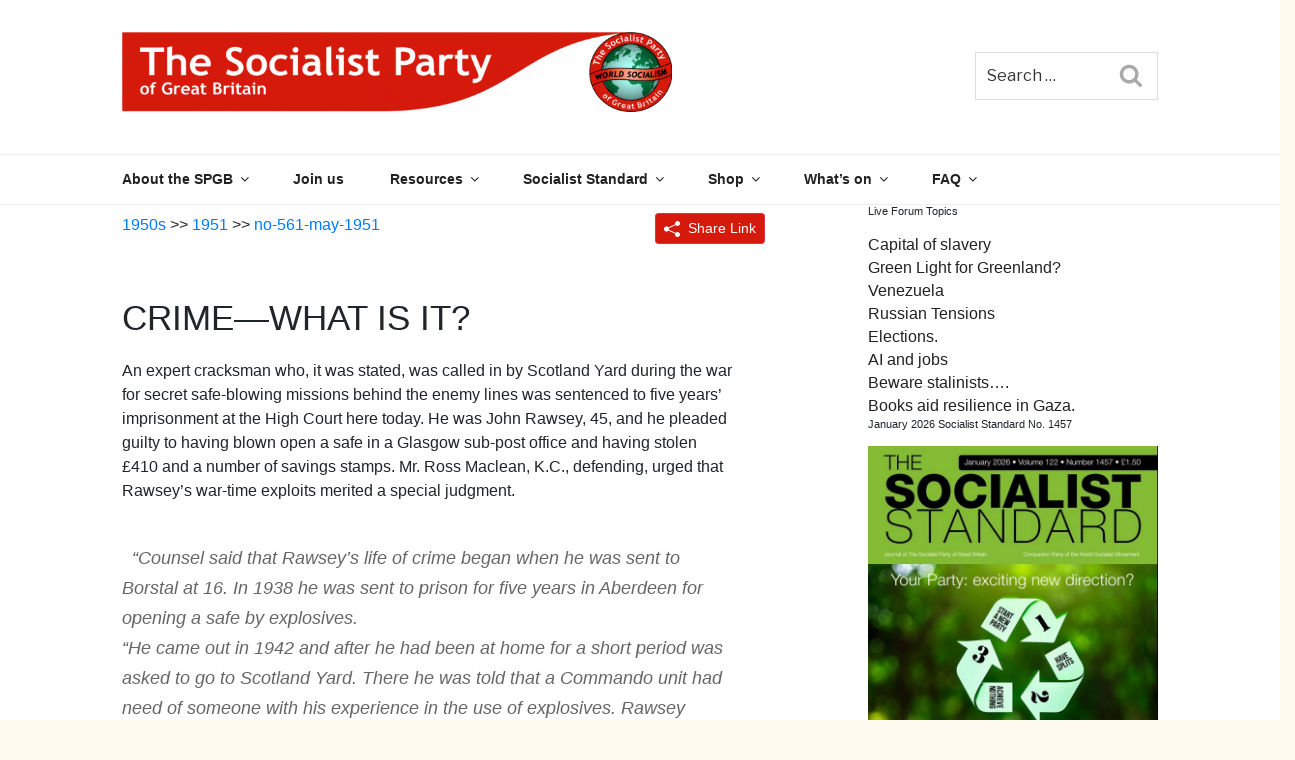

--- FILE ---
content_type: text/html; charset=utf-8
request_url: https://www.google.com/recaptcha/api2/anchor?ar=1&k=6LcxfM8ZAAAAAK6hnmTHkQQoGd9MxJKTBSQdA1hg&co=aHR0cHM6Ly93d3cud29ybGRzb2NpYWxpc20ub3JnOjQ0Mw..&hl=en&v=PoyoqOPhxBO7pBk68S4YbpHZ&size=invisible&anchor-ms=20000&execute-ms=30000&cb=ob9yqm203mga
body_size: 48902
content:
<!DOCTYPE HTML><html dir="ltr" lang="en"><head><meta http-equiv="Content-Type" content="text/html; charset=UTF-8">
<meta http-equiv="X-UA-Compatible" content="IE=edge">
<title>reCAPTCHA</title>
<style type="text/css">
/* cyrillic-ext */
@font-face {
  font-family: 'Roboto';
  font-style: normal;
  font-weight: 400;
  font-stretch: 100%;
  src: url(//fonts.gstatic.com/s/roboto/v48/KFO7CnqEu92Fr1ME7kSn66aGLdTylUAMa3GUBHMdazTgWw.woff2) format('woff2');
  unicode-range: U+0460-052F, U+1C80-1C8A, U+20B4, U+2DE0-2DFF, U+A640-A69F, U+FE2E-FE2F;
}
/* cyrillic */
@font-face {
  font-family: 'Roboto';
  font-style: normal;
  font-weight: 400;
  font-stretch: 100%;
  src: url(//fonts.gstatic.com/s/roboto/v48/KFO7CnqEu92Fr1ME7kSn66aGLdTylUAMa3iUBHMdazTgWw.woff2) format('woff2');
  unicode-range: U+0301, U+0400-045F, U+0490-0491, U+04B0-04B1, U+2116;
}
/* greek-ext */
@font-face {
  font-family: 'Roboto';
  font-style: normal;
  font-weight: 400;
  font-stretch: 100%;
  src: url(//fonts.gstatic.com/s/roboto/v48/KFO7CnqEu92Fr1ME7kSn66aGLdTylUAMa3CUBHMdazTgWw.woff2) format('woff2');
  unicode-range: U+1F00-1FFF;
}
/* greek */
@font-face {
  font-family: 'Roboto';
  font-style: normal;
  font-weight: 400;
  font-stretch: 100%;
  src: url(//fonts.gstatic.com/s/roboto/v48/KFO7CnqEu92Fr1ME7kSn66aGLdTylUAMa3-UBHMdazTgWw.woff2) format('woff2');
  unicode-range: U+0370-0377, U+037A-037F, U+0384-038A, U+038C, U+038E-03A1, U+03A3-03FF;
}
/* math */
@font-face {
  font-family: 'Roboto';
  font-style: normal;
  font-weight: 400;
  font-stretch: 100%;
  src: url(//fonts.gstatic.com/s/roboto/v48/KFO7CnqEu92Fr1ME7kSn66aGLdTylUAMawCUBHMdazTgWw.woff2) format('woff2');
  unicode-range: U+0302-0303, U+0305, U+0307-0308, U+0310, U+0312, U+0315, U+031A, U+0326-0327, U+032C, U+032F-0330, U+0332-0333, U+0338, U+033A, U+0346, U+034D, U+0391-03A1, U+03A3-03A9, U+03B1-03C9, U+03D1, U+03D5-03D6, U+03F0-03F1, U+03F4-03F5, U+2016-2017, U+2034-2038, U+203C, U+2040, U+2043, U+2047, U+2050, U+2057, U+205F, U+2070-2071, U+2074-208E, U+2090-209C, U+20D0-20DC, U+20E1, U+20E5-20EF, U+2100-2112, U+2114-2115, U+2117-2121, U+2123-214F, U+2190, U+2192, U+2194-21AE, U+21B0-21E5, U+21F1-21F2, U+21F4-2211, U+2213-2214, U+2216-22FF, U+2308-230B, U+2310, U+2319, U+231C-2321, U+2336-237A, U+237C, U+2395, U+239B-23B7, U+23D0, U+23DC-23E1, U+2474-2475, U+25AF, U+25B3, U+25B7, U+25BD, U+25C1, U+25CA, U+25CC, U+25FB, U+266D-266F, U+27C0-27FF, U+2900-2AFF, U+2B0E-2B11, U+2B30-2B4C, U+2BFE, U+3030, U+FF5B, U+FF5D, U+1D400-1D7FF, U+1EE00-1EEFF;
}
/* symbols */
@font-face {
  font-family: 'Roboto';
  font-style: normal;
  font-weight: 400;
  font-stretch: 100%;
  src: url(//fonts.gstatic.com/s/roboto/v48/KFO7CnqEu92Fr1ME7kSn66aGLdTylUAMaxKUBHMdazTgWw.woff2) format('woff2');
  unicode-range: U+0001-000C, U+000E-001F, U+007F-009F, U+20DD-20E0, U+20E2-20E4, U+2150-218F, U+2190, U+2192, U+2194-2199, U+21AF, U+21E6-21F0, U+21F3, U+2218-2219, U+2299, U+22C4-22C6, U+2300-243F, U+2440-244A, U+2460-24FF, U+25A0-27BF, U+2800-28FF, U+2921-2922, U+2981, U+29BF, U+29EB, U+2B00-2BFF, U+4DC0-4DFF, U+FFF9-FFFB, U+10140-1018E, U+10190-1019C, U+101A0, U+101D0-101FD, U+102E0-102FB, U+10E60-10E7E, U+1D2C0-1D2D3, U+1D2E0-1D37F, U+1F000-1F0FF, U+1F100-1F1AD, U+1F1E6-1F1FF, U+1F30D-1F30F, U+1F315, U+1F31C, U+1F31E, U+1F320-1F32C, U+1F336, U+1F378, U+1F37D, U+1F382, U+1F393-1F39F, U+1F3A7-1F3A8, U+1F3AC-1F3AF, U+1F3C2, U+1F3C4-1F3C6, U+1F3CA-1F3CE, U+1F3D4-1F3E0, U+1F3ED, U+1F3F1-1F3F3, U+1F3F5-1F3F7, U+1F408, U+1F415, U+1F41F, U+1F426, U+1F43F, U+1F441-1F442, U+1F444, U+1F446-1F449, U+1F44C-1F44E, U+1F453, U+1F46A, U+1F47D, U+1F4A3, U+1F4B0, U+1F4B3, U+1F4B9, U+1F4BB, U+1F4BF, U+1F4C8-1F4CB, U+1F4D6, U+1F4DA, U+1F4DF, U+1F4E3-1F4E6, U+1F4EA-1F4ED, U+1F4F7, U+1F4F9-1F4FB, U+1F4FD-1F4FE, U+1F503, U+1F507-1F50B, U+1F50D, U+1F512-1F513, U+1F53E-1F54A, U+1F54F-1F5FA, U+1F610, U+1F650-1F67F, U+1F687, U+1F68D, U+1F691, U+1F694, U+1F698, U+1F6AD, U+1F6B2, U+1F6B9-1F6BA, U+1F6BC, U+1F6C6-1F6CF, U+1F6D3-1F6D7, U+1F6E0-1F6EA, U+1F6F0-1F6F3, U+1F6F7-1F6FC, U+1F700-1F7FF, U+1F800-1F80B, U+1F810-1F847, U+1F850-1F859, U+1F860-1F887, U+1F890-1F8AD, U+1F8B0-1F8BB, U+1F8C0-1F8C1, U+1F900-1F90B, U+1F93B, U+1F946, U+1F984, U+1F996, U+1F9E9, U+1FA00-1FA6F, U+1FA70-1FA7C, U+1FA80-1FA89, U+1FA8F-1FAC6, U+1FACE-1FADC, U+1FADF-1FAE9, U+1FAF0-1FAF8, U+1FB00-1FBFF;
}
/* vietnamese */
@font-face {
  font-family: 'Roboto';
  font-style: normal;
  font-weight: 400;
  font-stretch: 100%;
  src: url(//fonts.gstatic.com/s/roboto/v48/KFO7CnqEu92Fr1ME7kSn66aGLdTylUAMa3OUBHMdazTgWw.woff2) format('woff2');
  unicode-range: U+0102-0103, U+0110-0111, U+0128-0129, U+0168-0169, U+01A0-01A1, U+01AF-01B0, U+0300-0301, U+0303-0304, U+0308-0309, U+0323, U+0329, U+1EA0-1EF9, U+20AB;
}
/* latin-ext */
@font-face {
  font-family: 'Roboto';
  font-style: normal;
  font-weight: 400;
  font-stretch: 100%;
  src: url(//fonts.gstatic.com/s/roboto/v48/KFO7CnqEu92Fr1ME7kSn66aGLdTylUAMa3KUBHMdazTgWw.woff2) format('woff2');
  unicode-range: U+0100-02BA, U+02BD-02C5, U+02C7-02CC, U+02CE-02D7, U+02DD-02FF, U+0304, U+0308, U+0329, U+1D00-1DBF, U+1E00-1E9F, U+1EF2-1EFF, U+2020, U+20A0-20AB, U+20AD-20C0, U+2113, U+2C60-2C7F, U+A720-A7FF;
}
/* latin */
@font-face {
  font-family: 'Roboto';
  font-style: normal;
  font-weight: 400;
  font-stretch: 100%;
  src: url(//fonts.gstatic.com/s/roboto/v48/KFO7CnqEu92Fr1ME7kSn66aGLdTylUAMa3yUBHMdazQ.woff2) format('woff2');
  unicode-range: U+0000-00FF, U+0131, U+0152-0153, U+02BB-02BC, U+02C6, U+02DA, U+02DC, U+0304, U+0308, U+0329, U+2000-206F, U+20AC, U+2122, U+2191, U+2193, U+2212, U+2215, U+FEFF, U+FFFD;
}
/* cyrillic-ext */
@font-face {
  font-family: 'Roboto';
  font-style: normal;
  font-weight: 500;
  font-stretch: 100%;
  src: url(//fonts.gstatic.com/s/roboto/v48/KFO7CnqEu92Fr1ME7kSn66aGLdTylUAMa3GUBHMdazTgWw.woff2) format('woff2');
  unicode-range: U+0460-052F, U+1C80-1C8A, U+20B4, U+2DE0-2DFF, U+A640-A69F, U+FE2E-FE2F;
}
/* cyrillic */
@font-face {
  font-family: 'Roboto';
  font-style: normal;
  font-weight: 500;
  font-stretch: 100%;
  src: url(//fonts.gstatic.com/s/roboto/v48/KFO7CnqEu92Fr1ME7kSn66aGLdTylUAMa3iUBHMdazTgWw.woff2) format('woff2');
  unicode-range: U+0301, U+0400-045F, U+0490-0491, U+04B0-04B1, U+2116;
}
/* greek-ext */
@font-face {
  font-family: 'Roboto';
  font-style: normal;
  font-weight: 500;
  font-stretch: 100%;
  src: url(//fonts.gstatic.com/s/roboto/v48/KFO7CnqEu92Fr1ME7kSn66aGLdTylUAMa3CUBHMdazTgWw.woff2) format('woff2');
  unicode-range: U+1F00-1FFF;
}
/* greek */
@font-face {
  font-family: 'Roboto';
  font-style: normal;
  font-weight: 500;
  font-stretch: 100%;
  src: url(//fonts.gstatic.com/s/roboto/v48/KFO7CnqEu92Fr1ME7kSn66aGLdTylUAMa3-UBHMdazTgWw.woff2) format('woff2');
  unicode-range: U+0370-0377, U+037A-037F, U+0384-038A, U+038C, U+038E-03A1, U+03A3-03FF;
}
/* math */
@font-face {
  font-family: 'Roboto';
  font-style: normal;
  font-weight: 500;
  font-stretch: 100%;
  src: url(//fonts.gstatic.com/s/roboto/v48/KFO7CnqEu92Fr1ME7kSn66aGLdTylUAMawCUBHMdazTgWw.woff2) format('woff2');
  unicode-range: U+0302-0303, U+0305, U+0307-0308, U+0310, U+0312, U+0315, U+031A, U+0326-0327, U+032C, U+032F-0330, U+0332-0333, U+0338, U+033A, U+0346, U+034D, U+0391-03A1, U+03A3-03A9, U+03B1-03C9, U+03D1, U+03D5-03D6, U+03F0-03F1, U+03F4-03F5, U+2016-2017, U+2034-2038, U+203C, U+2040, U+2043, U+2047, U+2050, U+2057, U+205F, U+2070-2071, U+2074-208E, U+2090-209C, U+20D0-20DC, U+20E1, U+20E5-20EF, U+2100-2112, U+2114-2115, U+2117-2121, U+2123-214F, U+2190, U+2192, U+2194-21AE, U+21B0-21E5, U+21F1-21F2, U+21F4-2211, U+2213-2214, U+2216-22FF, U+2308-230B, U+2310, U+2319, U+231C-2321, U+2336-237A, U+237C, U+2395, U+239B-23B7, U+23D0, U+23DC-23E1, U+2474-2475, U+25AF, U+25B3, U+25B7, U+25BD, U+25C1, U+25CA, U+25CC, U+25FB, U+266D-266F, U+27C0-27FF, U+2900-2AFF, U+2B0E-2B11, U+2B30-2B4C, U+2BFE, U+3030, U+FF5B, U+FF5D, U+1D400-1D7FF, U+1EE00-1EEFF;
}
/* symbols */
@font-face {
  font-family: 'Roboto';
  font-style: normal;
  font-weight: 500;
  font-stretch: 100%;
  src: url(//fonts.gstatic.com/s/roboto/v48/KFO7CnqEu92Fr1ME7kSn66aGLdTylUAMaxKUBHMdazTgWw.woff2) format('woff2');
  unicode-range: U+0001-000C, U+000E-001F, U+007F-009F, U+20DD-20E0, U+20E2-20E4, U+2150-218F, U+2190, U+2192, U+2194-2199, U+21AF, U+21E6-21F0, U+21F3, U+2218-2219, U+2299, U+22C4-22C6, U+2300-243F, U+2440-244A, U+2460-24FF, U+25A0-27BF, U+2800-28FF, U+2921-2922, U+2981, U+29BF, U+29EB, U+2B00-2BFF, U+4DC0-4DFF, U+FFF9-FFFB, U+10140-1018E, U+10190-1019C, U+101A0, U+101D0-101FD, U+102E0-102FB, U+10E60-10E7E, U+1D2C0-1D2D3, U+1D2E0-1D37F, U+1F000-1F0FF, U+1F100-1F1AD, U+1F1E6-1F1FF, U+1F30D-1F30F, U+1F315, U+1F31C, U+1F31E, U+1F320-1F32C, U+1F336, U+1F378, U+1F37D, U+1F382, U+1F393-1F39F, U+1F3A7-1F3A8, U+1F3AC-1F3AF, U+1F3C2, U+1F3C4-1F3C6, U+1F3CA-1F3CE, U+1F3D4-1F3E0, U+1F3ED, U+1F3F1-1F3F3, U+1F3F5-1F3F7, U+1F408, U+1F415, U+1F41F, U+1F426, U+1F43F, U+1F441-1F442, U+1F444, U+1F446-1F449, U+1F44C-1F44E, U+1F453, U+1F46A, U+1F47D, U+1F4A3, U+1F4B0, U+1F4B3, U+1F4B9, U+1F4BB, U+1F4BF, U+1F4C8-1F4CB, U+1F4D6, U+1F4DA, U+1F4DF, U+1F4E3-1F4E6, U+1F4EA-1F4ED, U+1F4F7, U+1F4F9-1F4FB, U+1F4FD-1F4FE, U+1F503, U+1F507-1F50B, U+1F50D, U+1F512-1F513, U+1F53E-1F54A, U+1F54F-1F5FA, U+1F610, U+1F650-1F67F, U+1F687, U+1F68D, U+1F691, U+1F694, U+1F698, U+1F6AD, U+1F6B2, U+1F6B9-1F6BA, U+1F6BC, U+1F6C6-1F6CF, U+1F6D3-1F6D7, U+1F6E0-1F6EA, U+1F6F0-1F6F3, U+1F6F7-1F6FC, U+1F700-1F7FF, U+1F800-1F80B, U+1F810-1F847, U+1F850-1F859, U+1F860-1F887, U+1F890-1F8AD, U+1F8B0-1F8BB, U+1F8C0-1F8C1, U+1F900-1F90B, U+1F93B, U+1F946, U+1F984, U+1F996, U+1F9E9, U+1FA00-1FA6F, U+1FA70-1FA7C, U+1FA80-1FA89, U+1FA8F-1FAC6, U+1FACE-1FADC, U+1FADF-1FAE9, U+1FAF0-1FAF8, U+1FB00-1FBFF;
}
/* vietnamese */
@font-face {
  font-family: 'Roboto';
  font-style: normal;
  font-weight: 500;
  font-stretch: 100%;
  src: url(//fonts.gstatic.com/s/roboto/v48/KFO7CnqEu92Fr1ME7kSn66aGLdTylUAMa3OUBHMdazTgWw.woff2) format('woff2');
  unicode-range: U+0102-0103, U+0110-0111, U+0128-0129, U+0168-0169, U+01A0-01A1, U+01AF-01B0, U+0300-0301, U+0303-0304, U+0308-0309, U+0323, U+0329, U+1EA0-1EF9, U+20AB;
}
/* latin-ext */
@font-face {
  font-family: 'Roboto';
  font-style: normal;
  font-weight: 500;
  font-stretch: 100%;
  src: url(//fonts.gstatic.com/s/roboto/v48/KFO7CnqEu92Fr1ME7kSn66aGLdTylUAMa3KUBHMdazTgWw.woff2) format('woff2');
  unicode-range: U+0100-02BA, U+02BD-02C5, U+02C7-02CC, U+02CE-02D7, U+02DD-02FF, U+0304, U+0308, U+0329, U+1D00-1DBF, U+1E00-1E9F, U+1EF2-1EFF, U+2020, U+20A0-20AB, U+20AD-20C0, U+2113, U+2C60-2C7F, U+A720-A7FF;
}
/* latin */
@font-face {
  font-family: 'Roboto';
  font-style: normal;
  font-weight: 500;
  font-stretch: 100%;
  src: url(//fonts.gstatic.com/s/roboto/v48/KFO7CnqEu92Fr1ME7kSn66aGLdTylUAMa3yUBHMdazQ.woff2) format('woff2');
  unicode-range: U+0000-00FF, U+0131, U+0152-0153, U+02BB-02BC, U+02C6, U+02DA, U+02DC, U+0304, U+0308, U+0329, U+2000-206F, U+20AC, U+2122, U+2191, U+2193, U+2212, U+2215, U+FEFF, U+FFFD;
}
/* cyrillic-ext */
@font-face {
  font-family: 'Roboto';
  font-style: normal;
  font-weight: 900;
  font-stretch: 100%;
  src: url(//fonts.gstatic.com/s/roboto/v48/KFO7CnqEu92Fr1ME7kSn66aGLdTylUAMa3GUBHMdazTgWw.woff2) format('woff2');
  unicode-range: U+0460-052F, U+1C80-1C8A, U+20B4, U+2DE0-2DFF, U+A640-A69F, U+FE2E-FE2F;
}
/* cyrillic */
@font-face {
  font-family: 'Roboto';
  font-style: normal;
  font-weight: 900;
  font-stretch: 100%;
  src: url(//fonts.gstatic.com/s/roboto/v48/KFO7CnqEu92Fr1ME7kSn66aGLdTylUAMa3iUBHMdazTgWw.woff2) format('woff2');
  unicode-range: U+0301, U+0400-045F, U+0490-0491, U+04B0-04B1, U+2116;
}
/* greek-ext */
@font-face {
  font-family: 'Roboto';
  font-style: normal;
  font-weight: 900;
  font-stretch: 100%;
  src: url(//fonts.gstatic.com/s/roboto/v48/KFO7CnqEu92Fr1ME7kSn66aGLdTylUAMa3CUBHMdazTgWw.woff2) format('woff2');
  unicode-range: U+1F00-1FFF;
}
/* greek */
@font-face {
  font-family: 'Roboto';
  font-style: normal;
  font-weight: 900;
  font-stretch: 100%;
  src: url(//fonts.gstatic.com/s/roboto/v48/KFO7CnqEu92Fr1ME7kSn66aGLdTylUAMa3-UBHMdazTgWw.woff2) format('woff2');
  unicode-range: U+0370-0377, U+037A-037F, U+0384-038A, U+038C, U+038E-03A1, U+03A3-03FF;
}
/* math */
@font-face {
  font-family: 'Roboto';
  font-style: normal;
  font-weight: 900;
  font-stretch: 100%;
  src: url(//fonts.gstatic.com/s/roboto/v48/KFO7CnqEu92Fr1ME7kSn66aGLdTylUAMawCUBHMdazTgWw.woff2) format('woff2');
  unicode-range: U+0302-0303, U+0305, U+0307-0308, U+0310, U+0312, U+0315, U+031A, U+0326-0327, U+032C, U+032F-0330, U+0332-0333, U+0338, U+033A, U+0346, U+034D, U+0391-03A1, U+03A3-03A9, U+03B1-03C9, U+03D1, U+03D5-03D6, U+03F0-03F1, U+03F4-03F5, U+2016-2017, U+2034-2038, U+203C, U+2040, U+2043, U+2047, U+2050, U+2057, U+205F, U+2070-2071, U+2074-208E, U+2090-209C, U+20D0-20DC, U+20E1, U+20E5-20EF, U+2100-2112, U+2114-2115, U+2117-2121, U+2123-214F, U+2190, U+2192, U+2194-21AE, U+21B0-21E5, U+21F1-21F2, U+21F4-2211, U+2213-2214, U+2216-22FF, U+2308-230B, U+2310, U+2319, U+231C-2321, U+2336-237A, U+237C, U+2395, U+239B-23B7, U+23D0, U+23DC-23E1, U+2474-2475, U+25AF, U+25B3, U+25B7, U+25BD, U+25C1, U+25CA, U+25CC, U+25FB, U+266D-266F, U+27C0-27FF, U+2900-2AFF, U+2B0E-2B11, U+2B30-2B4C, U+2BFE, U+3030, U+FF5B, U+FF5D, U+1D400-1D7FF, U+1EE00-1EEFF;
}
/* symbols */
@font-face {
  font-family: 'Roboto';
  font-style: normal;
  font-weight: 900;
  font-stretch: 100%;
  src: url(//fonts.gstatic.com/s/roboto/v48/KFO7CnqEu92Fr1ME7kSn66aGLdTylUAMaxKUBHMdazTgWw.woff2) format('woff2');
  unicode-range: U+0001-000C, U+000E-001F, U+007F-009F, U+20DD-20E0, U+20E2-20E4, U+2150-218F, U+2190, U+2192, U+2194-2199, U+21AF, U+21E6-21F0, U+21F3, U+2218-2219, U+2299, U+22C4-22C6, U+2300-243F, U+2440-244A, U+2460-24FF, U+25A0-27BF, U+2800-28FF, U+2921-2922, U+2981, U+29BF, U+29EB, U+2B00-2BFF, U+4DC0-4DFF, U+FFF9-FFFB, U+10140-1018E, U+10190-1019C, U+101A0, U+101D0-101FD, U+102E0-102FB, U+10E60-10E7E, U+1D2C0-1D2D3, U+1D2E0-1D37F, U+1F000-1F0FF, U+1F100-1F1AD, U+1F1E6-1F1FF, U+1F30D-1F30F, U+1F315, U+1F31C, U+1F31E, U+1F320-1F32C, U+1F336, U+1F378, U+1F37D, U+1F382, U+1F393-1F39F, U+1F3A7-1F3A8, U+1F3AC-1F3AF, U+1F3C2, U+1F3C4-1F3C6, U+1F3CA-1F3CE, U+1F3D4-1F3E0, U+1F3ED, U+1F3F1-1F3F3, U+1F3F5-1F3F7, U+1F408, U+1F415, U+1F41F, U+1F426, U+1F43F, U+1F441-1F442, U+1F444, U+1F446-1F449, U+1F44C-1F44E, U+1F453, U+1F46A, U+1F47D, U+1F4A3, U+1F4B0, U+1F4B3, U+1F4B9, U+1F4BB, U+1F4BF, U+1F4C8-1F4CB, U+1F4D6, U+1F4DA, U+1F4DF, U+1F4E3-1F4E6, U+1F4EA-1F4ED, U+1F4F7, U+1F4F9-1F4FB, U+1F4FD-1F4FE, U+1F503, U+1F507-1F50B, U+1F50D, U+1F512-1F513, U+1F53E-1F54A, U+1F54F-1F5FA, U+1F610, U+1F650-1F67F, U+1F687, U+1F68D, U+1F691, U+1F694, U+1F698, U+1F6AD, U+1F6B2, U+1F6B9-1F6BA, U+1F6BC, U+1F6C6-1F6CF, U+1F6D3-1F6D7, U+1F6E0-1F6EA, U+1F6F0-1F6F3, U+1F6F7-1F6FC, U+1F700-1F7FF, U+1F800-1F80B, U+1F810-1F847, U+1F850-1F859, U+1F860-1F887, U+1F890-1F8AD, U+1F8B0-1F8BB, U+1F8C0-1F8C1, U+1F900-1F90B, U+1F93B, U+1F946, U+1F984, U+1F996, U+1F9E9, U+1FA00-1FA6F, U+1FA70-1FA7C, U+1FA80-1FA89, U+1FA8F-1FAC6, U+1FACE-1FADC, U+1FADF-1FAE9, U+1FAF0-1FAF8, U+1FB00-1FBFF;
}
/* vietnamese */
@font-face {
  font-family: 'Roboto';
  font-style: normal;
  font-weight: 900;
  font-stretch: 100%;
  src: url(//fonts.gstatic.com/s/roboto/v48/KFO7CnqEu92Fr1ME7kSn66aGLdTylUAMa3OUBHMdazTgWw.woff2) format('woff2');
  unicode-range: U+0102-0103, U+0110-0111, U+0128-0129, U+0168-0169, U+01A0-01A1, U+01AF-01B0, U+0300-0301, U+0303-0304, U+0308-0309, U+0323, U+0329, U+1EA0-1EF9, U+20AB;
}
/* latin-ext */
@font-face {
  font-family: 'Roboto';
  font-style: normal;
  font-weight: 900;
  font-stretch: 100%;
  src: url(//fonts.gstatic.com/s/roboto/v48/KFO7CnqEu92Fr1ME7kSn66aGLdTylUAMa3KUBHMdazTgWw.woff2) format('woff2');
  unicode-range: U+0100-02BA, U+02BD-02C5, U+02C7-02CC, U+02CE-02D7, U+02DD-02FF, U+0304, U+0308, U+0329, U+1D00-1DBF, U+1E00-1E9F, U+1EF2-1EFF, U+2020, U+20A0-20AB, U+20AD-20C0, U+2113, U+2C60-2C7F, U+A720-A7FF;
}
/* latin */
@font-face {
  font-family: 'Roboto';
  font-style: normal;
  font-weight: 900;
  font-stretch: 100%;
  src: url(//fonts.gstatic.com/s/roboto/v48/KFO7CnqEu92Fr1ME7kSn66aGLdTylUAMa3yUBHMdazQ.woff2) format('woff2');
  unicode-range: U+0000-00FF, U+0131, U+0152-0153, U+02BB-02BC, U+02C6, U+02DA, U+02DC, U+0304, U+0308, U+0329, U+2000-206F, U+20AC, U+2122, U+2191, U+2193, U+2212, U+2215, U+FEFF, U+FFFD;
}

</style>
<link rel="stylesheet" type="text/css" href="https://www.gstatic.com/recaptcha/releases/PoyoqOPhxBO7pBk68S4YbpHZ/styles__ltr.css">
<script nonce="1WCoh6vZ7BlqXuI0NGFs-Q" type="text/javascript">window['__recaptcha_api'] = 'https://www.google.com/recaptcha/api2/';</script>
<script type="text/javascript" src="https://www.gstatic.com/recaptcha/releases/PoyoqOPhxBO7pBk68S4YbpHZ/recaptcha__en.js" nonce="1WCoh6vZ7BlqXuI0NGFs-Q">
      
    </script></head>
<body><div id="rc-anchor-alert" class="rc-anchor-alert"></div>
<input type="hidden" id="recaptcha-token" value="[base64]">
<script type="text/javascript" nonce="1WCoh6vZ7BlqXuI0NGFs-Q">
      recaptcha.anchor.Main.init("[\x22ainput\x22,[\x22bgdata\x22,\x22\x22,\[base64]/[base64]/[base64]/KE4oMTI0LHYsdi5HKSxMWihsLHYpKTpOKDEyNCx2LGwpLFYpLHYpLFQpKSxGKDE3MSx2KX0scjc9ZnVuY3Rpb24obCl7cmV0dXJuIGx9LEM9ZnVuY3Rpb24obCxWLHYpe04odixsLFYpLFZbYWtdPTI3OTZ9LG49ZnVuY3Rpb24obCxWKXtWLlg9KChWLlg/[base64]/[base64]/[base64]/[base64]/[base64]/[base64]/[base64]/[base64]/[base64]/[base64]/[base64]\\u003d\x22,\[base64]\\u003d\x22,\x22DMOaW2DCksK6Z2bDq3dSWcK7DsKmwofDocKdfsKOEMOhE3RHwobCisKawqXDp8KeLxfDsMOmw5xRHcKLw7bDjMK8w4RYLxvCksKaAyQhWTHDnMOfw57CssKIXkYgdsOVFcOHwo0fwo0/[base64]/DsjLDo8K/[base64]/CoTgvwqrCnRvCjMKdw4rDpcOGGMOkw7zDtsKqcSYqMcKJw5zDp01/w6XDvE3DlcKFNFDDiGlTWVg2w5vCu2nCnsKnwpDDqnBvwoEZw69pwqcNSF/DgDLDq8KMw4/Dl8KVXsKqfGZ4bgvDvsKNESzDi0sDwrbCrm5Cw5kdB1RrdDVcwoTCjsKULzIcwonCgltUw44PwrzCnsODdRDDgcKuwpPCgVTDjRV9w6PCjMKTBsKTwonCncOfw4BCwpJzA8OZBcKiPcOVwovCpcK9w6HDiXPCpS7DvMOEZMKkw77CksKVTsOswp8lXjLCoz/[base64]/[base64]/[base64]/CsGLDhgchAQPCuhAzXSJrL8KDTx3DoMO9wqHDisKnwphkw7QXw4HCsUzCmktaQsKxFC1pTA/CgMOWCh3DmsOJwoPDmBxyGXfCu8KbwoRkX8KrwoUBwpIMP8OmQkt5NMKbwqg0b3M/wpY2cMKwwrMqwocmUMOQaEnCi8KDw45Cw4XCrsOEVcKQwqJvFMK9RQPCpE3Co3XDmEAowpdYVwlKYkHDqTEtE8Olwpgcw4HCgcO6w6/[base64]/w5nCoMKswrovwq3Dq8OiwrzCnsKnP3/Cp3jCnizDp8Kqw5ZTQMKidMKdwqt5ARrCrHnCqVcSwoZ3MhTCvMKuw6nDmx4JBgt+woZuwohDwqo6ESTDumvDm1dFwrlSw58Nw7V4w5jDrH3DtMK8wp3DlsKPThIXw73DuV/DlMKhwrPClTjCiXYEfE51w5zDhTrDsAJ7DMO8UcOgw4MMGMOzw4bCiMKLNsOlBHR2al84F8OZd8KLw7UmF0vCtMOlwoMaCDo0w7EiSxXCv2zDmS8Kw4rDmcOCPyvCijsxdsOHBsO7w7LDvyA/w4Jpw4PCrBVgFsOfwo/Cm8OmwpLDq8K/[base64]/CuMO1wpDCocO+JsKEw5HDhivCrsK6w6AQQMK5eGBSwqrDicKuw5HDnl/[base64]/[base64]/[base64]/[base64]/DlsObwptVwojCnMKefQvCp1RAIMKJwqkDw5Qfwos5woXDo8K5MgrDgsKKw6nCqFHCgcKDS8OOwrFvw6bDil7CmsK/FsKTYG9nD8OBwrnDshcTWsKgScKWw7pmX8KpLAo3acOVHcOYw4/DvgRDMWYBw7nDm8K1ZF3CtsK6w4DDtQfCu0zDjgzDqR03woDCl8KXw5rDtCI5CWoMw4h1YMKuw6YPwrLCpjLDpSXDmHhBeirDpcKvw6fDm8O/V3PDgnDCiFrCowTCkcKzZsKAMcOpwpZgIMKuw6x4V8KdwqkZa8OEw5BAJ2tnXFjCr8OyEyPDly/CrVbChRjCpQ5HEcKmXBINw7vDr8Kdw7VDwrQPCMKnVSPCpRbClcKvw5R+RlnDicOhwoklYMO5wqbDqcKeQMOOwovCkyoQwovDl2lVPsO4wrnCn8ONGMKzAsKOw7guYcOew4cZfsK/wqbClDrDh8KLJFjCv8KEU8OZbMKFwo/DhMKUdyrCusK4wq7Cj8OcL8OgwqPCp8Kfw59NwrZgBhUZwphODFobegPDvHrDnsOYTcKEcMO6w5AUCMOBMcKXw6NTwpzDj8Khw4nDl1HDocOicsO3aTFuOkPCu8KbQ8OBw7/DuMOtwq1cw7XDkSgWPlfCoxAUaFouHAo6wrRgTsOzwrVeUyfCihLCiMOmwr1KwpRUFMKxL3fDswEBWsKQXEBew5jCmcKVYsKtWX9qw4xTEEnCpcOmTi/DvTxvwojChsKCwrcXw4XDk8OEWsK9UAPDvkHCmsKXw4XCiWNBwpnDuMO/w5TDlBAXw7ZNwr0DTMK2MMKgwprDnVRFw41vwpbDqisgwqPDk8KEQHfDisO+GsOpXzYVO1XCvidGwoXDo8OEfsOHwr/[base64]/[base64]/[base64]/P8OYQcKNwoZKw6fCvkXCtcK7WcKiZcOIwqEjcMOQw65Gwp7DhsOKbnULf8K4w5w5XsK4bzPDjMOVwo1+XcOzw6zChDzCiAk/woMuwo9XKMKFbsKsGQjDs3JJW8KFwp3DscKxw6zDjsKEw7bDpw3Ci3/DhMKWw6nCn8Knw5fCkDfCn8K1BcKGLFjDh8O3worCrcO6wqzCmcOIwpwhVcK+wo9HTBNzwoIVwocQI8Kowq3DvEbDncKVw6/ClsKQNQ5Rw4k/wpvCtsKhwo0JGcKaJ2fCssOhwrTCocKcwpfCrxzCgB7DvsO+wpHDscOfwrNZwqBmb8KMw4RUwqwPTsO/wohNVcKMw5wabMOawpQ9w781w5PDjwLDvEXDoHDCmcOJJ8KBw4RVwrbDk8OHCMOANz0ICMKEaRBrLcOJOcKIFcO1MsOSwoXDum7Dh8Ktw5XChijDlS5fdx/[base64]/DuUxxw4LCosKGWsOkS3F0w649GsK5w7zCscOmwq3Cr8OsTV53JBNZKVshwrnDkHt0ZcKWwrgHwoNtHMKgEcKzGMKjw77DrMKGJsOtwr/Cn8KBw6VAw5lhwrcTccKjPR9Xw6PCk8OqwobDgMOuwr3Dk0vDv1nDkMODwp9swrTCncOAEsK4w5wkDsOFw4HDoUAeWsO/wrwGw7Ncwp/DrcKSw7xTO8KqDcKgw5rCiXjCn3nCjyd2ASR/[base64]/DkcODBkTDrGzCl8KpCRpTw6bDqsKww6ElwobDgcOxwqBxwqnCtcKddg4GSSN4EMKJw43Ctns8w7IiHXTDiMKsVMOTGMKkWSVkw4TDpDdow6/CvDPDj8OAw4sbWsOrwol/[base64]/wpzClcKGwox4DsKjCcOROx0kN8Kaw6XCnQFkC1jDqMKCAH/CqsKowq8uw6jCjRbCj1bCilHClAvCgMOdTcKncsOOFMODF8KwFHw4w6QKwoFWYcOtP8O2NyQGwqrCg8OBwrvDliR6w4Rbw4/CtcKTwq8OVsOSw6nCpDbCtWDDlsKpw7dLdMKOwqorw6jDisKUwr/[base64]/Dr8OXwrDDtsK1DjjDiDc7wqFxOcKhwrnDkX8bw6QmBcObcWAHHHZ/w5fDhUIvLsOSUsKFOkwkTkBXPsKbw6bCoMK/[base64]/w6PDuVklw5TDqcKQw7JswrBQWsK/w6rCjsKmYcOYEMOjw73Cu8O8w7Nxw6LCv8K/w5B8V8K+RsOvC8OKwqnCmUzCvsKMGgjDtgzCvEpIw5/[base64]/wrRZwpgbwpLCvcK6TMKlAsOGJh/[base64]/Dk8KoHcONFMKTwp89N8OWw5TCrMKpEAJww4jCtzpScBZlwrvCn8OLCcOudhnCqkZowp9vM0PCo8Kjw49iUwVpD8OFwq8VScKrLcK3wp9uw7hYZjrConlbwoTDtsK4P3wqw4U6wq5vTcK+w7/Ct0rDicOFWcOiwq/CgCJeKDTDtsOzwovCj2/DsFMQw4tpZG7CnMOvw4g/Z8OecsK4DHtDw4PDvnRXw7pCUmTDj8OOIkRRw7F5w4vCoMODw7YJw63CpMOcEcO/w54uXFtBDyEJdsO3G8K0wrQ8w4hZw69oesKsUSQ2Vxkmw7vCqRPDtsOkVRYsXDoOw6fCvB5jWV4SNVjDlgvCrS0HJwYMwq7CmA7Cqw0cYHI8SEUaOMK9w7MbZQPCl8KIwoAuwqYiAcOdIcKPLhJDAsO6w59swqlDwoPCu8OPRsOUS0rDmMO1CMK4wr/[base64]/[base64]/Cng7DtX9NwrjDnDvCmg/Doi0Aw4PDucKaw7wEXRvDvADDvsO2w649w5nDmcKtwpLClWjCsMORwp/DjsK/w5ouJCbCsH/DmgglEGLDoB95w60QwpbCtGTCsBnCkcKew5fDvBEiwrrDosOswq8mGcKuw6x/bFXDnkB9R8KLw4hWw53CoMOmw7nDl8OsCnXDg8KtwpDDtUrDrsKQEMK9w6rCrMKawqXChRg0EcKeVF5Sw4IAwqpQwqI7w7UEw5vDkFoEG8O7w7Frwpx+dks3wonDji3Dj8KZwqrCgQLDn8OTw5/[base64]/Cm8OnVMOGfH9ww6gJM8KrwoTCpzjClMOOV8OUeUbDsVpKCsOJw4ALw7nDucKZIHJAdkt7w6slwoc0AMOuw6Qzwr3Cl0p7wr/DjQwgwovCkD93ScO5wqTDpMKtw6XDvBZQAlHCjMOHVBRRV8KRGA7DiV7ChcOkSFrCrAseOkHDvjnCl8O7wpvDncOCNXvCkyZLwr/[base64]/UMKqwoZJWw7DrMKDDXLDtcOwwpzDthDDg1Mwwo/Cog8uwqvDowbDssOww4gCwrLDt8Obw5RuwpgUwoJ3wrkfEcKYMsOIAmPDt8KVCXgrIsO/w5AQwrDClEfCq0Mrw5/[base64]/Do8Kaw4k9IhBdVMODBxgLW8KQwqJjX8KtF8OlM8OlbA/Dmj1CPcKdwrRBwq3DrcOpw7bDocKpZxkGwpBUIcOtwrPDl8KrD8KDXcKDw7hFwpp7wrnDqQbCp8KmSz06LSXCukDCkl99YXZRBVvDqh7CvEvDvcOnBS0BfcOawprDn17Ciz3CpsKTw63CtcKAwpMUw4lyAVzDgnLCmWbDsSTDkSvCv8O/[base64]/[base64]/DjzLChlzCkyjCgMKcP8KgS8OgVWjDo8KReR7DqE43THHDt8K5IMOWwrxQOFM9FcOHZcKtwotwdsKyw7jDvGodHB/CnjR5wo4ywoDCo1fDkC1mw7BRw5nDilbCo8KuWcOYwpbCiyhXwofDsFJCWcKMdGYSw61Xw4Qkw7VzwpdRQMOBJcOtVMOsJ8OKD8OCw6bCrXLCrXbCtcKGwp/[base64]/[base64]/[base64]/w6TClmTDtR1FYcOEUw7CqMOqwpXCtMOewqHCo0YEIcK+w58xNAvDjsO+wr5fbEsjw7DCucK4OMO1w7NERg7Cl8KWwoc3wrdLYMK5wofCvcORwrHDsMO8a3fDpXJeDQ7DtVtPFGlZIcKWw5s5S8OzesKVZ8KTw6cGUsOGw704M8KyScKtR248w7HCp8KMVMObDmIHRMK/PcOQwoXChDkYalJowp4FwpXDksKww40jUcOhMMO4wrFow6DCpsKLwpFIZMOPXsOSAHXDvMOxw7Edw5BuNGR2e8K/wqQyw58qwpoVZMKKwo4kwpkfNMOQIcOmwrwYw6XDrCjChcOOw6LCt8O1LDhlVMO9Qh/CiMKewoxFwrjCjMOLNsK1wpPCusOVwr4RRcKBw618RD/[base64]/KWZvwrxkw6PDpMOoRcK+w7vCjjwcw53Dj8ORNF/[base64]/CksOWX8OTwrEZNcOUUwvCssKPw6rCiQbCv8KAw53Cg8OOOsKSWgRRJcKlQiEFwq9swoDDtih3wpBTw5sdQj3DvMKuw7B4GsKPwo/CnRhfaMOKw4vDjmHCri4sw5chwo0yD8ONeXMuwo3DhcO2CnB6wrUHwrrDgDtBw7HCmDYHbCnClSk4SMKRw4LDhm9gCMOUX3A/CcOrOlhRw5jDl8OiPyfDtMKFwrzDiiBRw5HDh8Otw7Qdw5fDucOdC8OWEC1owpnCtTnDtnw0wrDDjidiwovCo8KRdkkoJcOHJglreXfDqcKPbsOZwoDDhMOXKWAXwrI7XMK/V8OWEMOMNsO6G8OrwqbDssO4LkrCkVEGw6HCq8KsSMK2w5tUw6DCvcO4Ax9OEcKQw4PCjsKAFwptDcOvwoNYw6PDgCvCusO3wp5aVMKJa8OIE8K4woHCr8O7WDZLw4sww4s3wpPCiU7CmMKnTcO6w5/DhXkgwqs6w55Pwotww6bDrGHDonLDoitQw6zChsKVwobDjgzCrcO1w6fDhQ/CkB3Cu3nDj8OBRHXDjgTDr8OPwpDCg8KfAcKqWMK6CcOeG8Orw7fChMOPwpLCk3EnNDYBETJ2bcOYI8O/w7rCsMOXwr5Pw7DDg0I/ZsKjUz0UI8OvbBVDw6Qcw7ISPsKrJ8OtVcK6KcKZM8KkwoxUZGnCrsO2w5cQPMKtwo1Swo7CmH/CnMKIw67CrcKRwo3Dg8O3w7BLw4heX8Ogwp98dxDDgsKfJ8KGw70lwoHCqkfCoMKMw4nCvADCt8KJcj0tw5/DkD8PWTNxaQgOXm1Aw47DqwdsG8OJBcKqLAQvOMKBw5LCgxQXWFbDkDRERWVwUX7DpSXDtwnCiVjCoMK6HsKVbsK1EsK+JsOyTUdIPR1hWcK7EyATw7bCi8OLYcKLwrxDw5A4w5vDncOKwoI4worDgWjChcOQFMK5woUiZA0SHDjCtikwDCDDm0LCmTYbw4E9wp/CrjY+Z8KUNsOZB8Kgw5nDpl5/M2fCrMO2wr0aw5QlwovCr8KHwpgOew0pIMKdPsKIwqVIw6Ydwo0CVMOxwoBOwqwLwp5Sw5TCvsOGesO7A1BSw6rDtMKVAcO4fAvCi8ObwrrDtMKuwpR1BcKzwpbDvX/DtsKXwozDqcOIGMO4wqHCnsOeGMKTwoXDscOSYsOkwogxG8K2wpHDksK3P8ORVsOtQjPCtGIUw40tw4jCscK/RMKWw4vDmAtzwrrCkMKfwqphXjLCrMOSe8KbwqjChlPDrAAVwqNxwqoQw548BzHCuyZXwqbCocKnVsKwIGnCtcKOwq0Yw6LDgRUYw610AVXDpl3CoGVSwqNCw694w6RdM3fCj8KPwrAMCjc/[base64]/DgxLCsMKrwow9dcOkEyrDuQnDhMKLW0vDn0DCtAIRRMOSXnkbe1PDisOxw48Rw6kfUsO1w7vCtnvDnsO+w4Ifw7rDr17CpEpgdDbDkw8TU8K/[base64]/wpvDmAVpVSBpwqXDhw5IazAfHH0RWcKSwo7CoQYWwpfDmjAtwrxAScKPPMO+wrDCncOXBQDDicKRJHA/wr/DtcOnXgsbw6xmUcOwwp3DlcOPwr81w4tRw57CmsKKBsOaeEA2N8OCwoYlwpbCrcKobMOBwpTDjGbDjcOoR8KIC8Onwq1bw5/Dmy55w43DnsOuw5nDp3fCk8ONe8KcAWl1HTIseBpQw4h1c8OTJ8Orw4rCv8O8w47DvQvDjMKuFGbCgm3CocOmwpZ1PQE2wptnw7ZEw5vCmcOHw6DCucOKZcOMIyZFw5w1w6VdwpoXwqzDpMOxVU/DqsKrMTrCvAjCs1nCgMOTwqzDo8OKXcKiFMOTwp4WbMKVB8KPwpAIQGLCsFTDscKgwojDglsRPMKlw6gzUV85HiYjw5/[base64]/Cixskw7djwphFw6sGWQLCh8KawqESwp93GkALw7gZNMOPw7nCiQ5EJ8OhfMK9EsKcw4/[base64]/Ciyt2wpkBwoHDjkPCi3RuOmHDhMOaV3jDh1U9w4LCnx7DmcOddsKfdwJ1w57Dm1bDrHFfwpHCmcO5EMOcFMOLwoDDi8OzWG9dahjCqMOwASbDtcKaS8K8fsK8dg7ChnR6worDrwHCnGvDvTo/worDjsKaw43DiUFWYMOhw7w5cScPwph3w5QqGMOKw7InwpErFlpXwqtqRMK2w5nDmsO6w4giN8OVw7vDh8OdwoU5HRnCnsK+R8KxMCzDqQ0twoXDkTnCkyZZw4/Ci8KpLsKhNz/CocKPwrcDMMOtw4/DkyIGwroeIcOrZMOywrrDtcOYKcOAwrJhCMOjHMO2E2BUwozDpk/DjhnDt3HCq3fCuCxBTmQMfmxswrjDgMOAwrdbdsKHfMOPw5rDt3PCo8KnwrU2OcKZdVVbw6U/w4dCG8OtIiEcwrM1MsKRbMOmFinDhmJYfMOtLEDDlCdHY8OYMcOxwoxiKMO+XsOSNcOEwocZTA0MRCLCqW7DihfCmUVHNU3DucKMwr/Dk8OiHiTDp2LCn8KDwqvCtAfDnsOWwo50ewfCgG5kLlrClMKLaH9Ew7zCtcKoCE9yEMKXZUfDpMKlZk3DtcK8w75TFkJSOMOAH8KXEBtLLF/DuFzCsjs2w6vDgcKMwrFgZRzCok5cScKPw4zDq2/CqnzCmsOaQMK8woRCFcK5JC9Twr1JXcOdA1k5wrvDv3ZtdUxVwqzDphMtw5oZw54QZ0Q6cMK4w51Bw4F1F8KLw58ccsK5WcK6ECLDj8ODQS9ow6PCicOrRlxdOyPCqsOPw4p7Vipgw4VNworDvsKBKMKhw4M/wpbDuQLDqMO0wq/DncOcB8OcQsOjw5PCmMKkRsKnNsKewqTDnzbDvWbCr1RWEyzDhcO+wrfDjBbCkcOWwogCw4bClEobw53DugwcX8KGeFrDkUPDiz/DvijCkMKCw5UqQcKNRcOAHcKMPcOkw5jClMKJw5MZwotZw6A7STjDtTHDqMK3OcONw6Ivw7vDvnPDjsOGBTM0OsORM8K1JG/DsMOwOTwnHsKgwoUUNGnDgFtnwqobacKSZWk1w6fDoVDDr8OdwqE1IcOLwpDDjyoiw7lCdcOsEgPChlTDmV04XQjCqcO+w4vDkT1dbmAUOcKGwrsywqxzw7zDszYYJw/CrBzDlMKSSQbDs8O2wp4Ew4kSwpYcwqxuecK7QEJTbMOiwoDCr0REw6LDgsKywrx2e8KhJ8ONw7Q3wojCpjDCssKRw7fCgMOYwpFbw5/DhMK8bjpbw5HCh8OBw5EyTcOJQicEwps0XW3DqMOmw59FUMOCezgVw5fCuG9EXGt7IMOxwovDqEdiw7oqVcKfC8OXwrTDu2XCoi/[base64]/[base64]/DlTJcw6MVYMOzwpnDscOHKcOYwoHCqsKfP3vDkDjCigLDpnLDrgE1woQBQ8O2QcKlw5V/cMK3wrLCvMK7w4gXA3TDgMOcBGJ0NsObR8K/[base64]/aBI6NhfCucKTdQUMGzNDIMKCw6TCjk7CmBzCmjUMwpF/[base64]/DjVrDiMOVQMO7wpx8wqHDjsOPwr/DicO7D3tSZH/Cl1A5w5fDjzI6K8OZG8Kpwq/[base64]/DsMOjw5vCjxrDqidDw5HDlCMsw5lLPD7CjMKDwqvDv0fClWDDjcK7wqt6w4wOw4AbwqEkwr3DlykLAMOsQsOhwr/[base64]/[base64]/VwDClcOkw7pDwod0w7/CgcKjw7Y5VcOlw6AkWxHDgsO2w4Ziwp8vW8KKwo4bD8O7woLCpm/DqzfDt8OCwo5ecnAkw7xabsK7anQiwp4JFsKIwojCrD12M8KcXsK/dsK+DcOEGwbDq3fCksKGe8KlP2Fpw5FROj/DhcKtwrN0dMK8McK9w7zDph7CgzPDkR0GJsKlIcKSwqnDrmTClQ50dA7DojcXw5h9w5VPw6jClm7DusOfBWHDmMKBwqd2DcKGwqfDum3Ck8K9wrgJw6hVWcK4esOxPMK5fcKWH8OkaW3Ct0bDncO8w6/DvRPCpDk6wptTNl3DpcKpw5vDl8OFQRbDqh7DhMKuw4bDg3ppXsK0wpxWw4bDlCXDqcKSw7kPwrE/RkbDoAp8dD3Dm8OMaMOYG8KAwp3CuSgOW8Ovwpwlw4jCuHF9VsK/[base64]/D8KvYBPDuAjCvnAIGHwbVsOQw7nDncK8W8KWw4w/A8K3M8KPwpwJwqkhbMKzw4cmw4TCgGAvZ1ExwpPCkU7DmMKEO1rCpMKPw7sVwqnCrlHDjw9iw5QFG8OIw6cLwr9lHX/CrMOyw7s5wrfCrz7Dm18vOnXDmcK9Mh8swpg8wo51dBnCkTjDjMKsw4omw5/DkFp5w4MSwqAdEHXCo8K7wplCwqkRwoxIw7dPw5YkwpMwaUUZwr7Cox/DkcKIwpzCpGcAGsOsw77DgMK2LXYHEHbCrsKVZA/[base64]/ChWnCqSDDvn90HgnCjMKswqtaKsKPODlKw5U2w5c3wqrDlgURTMKcw4TCn8KAworDg8OmMMKIHcKaXcO6UMO9AcK5wo7DlsOkbMK1PE97w4nDtcKkEMKtGsKkfGHDvUvCh8ONwrzDtMOHPgFGw6rDtMO/wqdEw5XCgMOTwo3DisKeO37DjUzCmXbDuUDCtsKnM2vDsGogXsOWw6oZPcObasORw49Yw67Cm1/DmDY+w7DCp8O0w4QWVcKuCidDI8OnMGfClDrDqMONbiUgfsK+RiUjwoJDflzCg1IUKU3CvsOUw7AfSGbCgHnChlPDvDM5w7Zmw7jDmcKawrTCp8Kuw77DjGTCgcKlIEXCpsO2BsKYwoc+MMKUQ8Oaw7AGw7UPPh/DjSrDimAmb8KVB2fCmwnDqHYKKzlww6Qww49Ewps0w6bDomzDjcKAw6UQd8KoLVjDlTYEwrrDqsOedjgIUcO2RMOdbErCqcOXDhBHw68WAMKaccKgMlxhFMOhwpbDv0Fgw6gXwrTCkSTCjD/CiWM4R2/DuMO8woHCqMOIcWPDgsKqVwQODUwIw5vClMKwYsKcMy/CmsOCRlZpcn0fw7wZbMORwpHCn8OEw5tGUcOjJW0WwpLDnhhZb8KVwr/Cjkw9ajB4w5fDicOfKMK0w7fCuApLOsKZWWLDvlbCvR8Hw6ovTMOxXcOxwrjCpTfDm2cvKcOtwqJFQ8Ojw4DDnMKswqNBCT4DwqjCjMOxZyhYQyfChRgyMMKaYcKmf24Jw6rDpwjCqMKNW8OQcMKjE8OGTMKxCcOnwrJ0wopDDiDDlR8JGk/DtAfDmBQnwpU4IS5Na2YmCxfDrcKIQMOxWcKGwofDjHzCgCbDg8KZwo/DvS4XwpHCr8ObwpdfIMKKNcOqwrHCpxrCliLDoiowNcKjTkXDhxEqAsKpw7QFw79uZ8KvZjUxw4nClR1UYA4/[base64]/DkQbDqcOrw4s1wp5nwocww5vDoDJkPMO6eUNFXcKcwrh6QgEFw4XCpEvCkjtOwqHDq0nDtXfCt0xBwqIWwqPDvUJeCn3ClE/Cm8Kzw5dDwqJ2AcKawo7DgWHDncKKwp5Vw73DicO6wqrCtHHDr8Knw50eU8OOdHfCvsO6w4B4aHtFw4YHEMOiwoHCoWTDisOcw4fCmyDCucO6eQjDoHfCpBPCnjhJGsK2ScKwPcKKc8K/w7ptVsK7X3Y9w5t8A8Odw6nDkgZfF094Kl8kw4LCo8KWw4YLK8K1PjBOQC1/fMOtA350ExUaIxtKwpUYecOSw7MGwqvCn8KPwrtgQxxSHsKgw4dkw6DDn8OyWMOgZcOGw47CrMK7LVdGwrPDpcKKKcKwMcKlw7fCusO/w4FJZ14/[base64]/CiAHDvsO3w6TCtlRRwoQxw70ZXMOkwqzCr8OvM8Kew454wq4gwoNSeXUnFwXCoHjDp2TDkcOmJsO+Dwgaw5Joa8OecSsGw6vDgcKVGzDDssKMRHh/a8OBcMOYExLDnEkywpszdkTClB00EzfCqMOyE8KGw4nDhHVzw7kOw4I6wofDiwUZwrzDlMOtw59VwqDDpcODwqwdcMKfwqPDpDFDUcKNM8OgIjUQw70DeD7DmcOlZcKQw6c2SsKMXnHDiE/[base64]/d8OcL8KybmFKFhXDh8OEw5tuQMOoWlsUTzN5w5vDsMKyVGPCgC/[base64]/DpkwhwqzDp8Kyw7bCqsOuCMKewojDisOiwpNYR8OrcA16wpDCtcOww6rDg1c3BBEZMMKPf27DnMKFbBvDs8KFwrLDjMKgw7jDsMOCWcO6wqXDpcOoNsOobcOKw51TUU/[base64]/woDDjScscDtaQn7DiyMiNMOcZVjCiMOwwpF0Qy5rwpMmwqMaOA/CicKpAl12SjITwr3DqsO0S27CvyTDl2UeTMOgfcKbwqIdwqvCscOMw5/CkcO7w4Q1H8K1wpVgNcKbw4rCkEzClsOYwrbCnHxvw4DCglPClA/CgsOUeSzDrXJww5LChhJiwpjDlcKHw6PDtTrCjMOHw49UwrrDhE3CrcKgHTUjw5rDlSXDoMKuJsKCZsOraxnCtEx0S8KVesOOOxDCpsOjwpFmHCHDs0kvb8K1w4TDqMK+RsOHF8OnLcKww5XCu1/DtAzCocKldcKgwr9jwpzDgyNhflXDhzPCslF3cl1mwqTDokfCucO4ARnCnMKDRsKfVsKuTUbChcK4wpTCrcKzSRbCm33Co38ewp7CpcKFwo3Dh8OgwphoHiTCscKhw6suO8OswrzCkiPDmsK7w4fDqRQtFcOww55gFsO5wpLDqCVBFl/DnnU+w7fDrsKMw5MEUSHClBRhw4/CvWscEGfDvSNLQcO0wqtDLsOYSwRRw4zCnMKEw5bDr8OBwqTDjlzDlsO3wrbCvlDDs8Olw67DhMKZw7xDMBfDocKPw5nDpcOqPx0YP2rDjcOhwoQYScOGVMOSw5EWXMKNw5N4wpjCj8O0w4nDssOBwqfCuXrCkCjCh0/DpsOAf8K8QsOLJcOKwrnDnMOLLlTDrGVIwqJgwrAdw6vCkcK7wqlvwpnCo2RodmYrw6AUw6LDhFjCs0Vdw6bCpwlwA2TDvE0FwoLCkzjDu8O7YWA/G8KgwrbDssOhw7hdbcOYw4rCv2jCtCnDpwMbw7RwNAACwpE2wotewotwSMK4L2LDlsO1aVLDlzLCtFnDjsK+ew4Lw5XCosKTbmvDl8KueMKzwoVLVsKCw5JqZDtbBAcgwrPDpMK3X8KNwrXDo8OgfsOvw5RmFcKFJh3Cq0HDsEvCjMONw4/CmgRHwpBfTMOBbsKCN8OFGMO9U27DicOywosjDiHDrB1pw7jCjy1dw5ZFZWJBw74rw4JNw7DCg8OcWsKBfgskw7EWB8Kiwr3CuMOgSl7CukU2w7czw43DkcODHVTDocOvdBzDgMOzwqDCosOFw73CscKrfsOhBH/Dm8KyIcKmwrITZgTDt8OFw44CTsKZwoTDhz4jW8OGWMKvwrvCiMKFPXzCnsKKAMO5w6TDsgXDgzzCrsOSTl8mw73Cq8OXehVIw7JrwpF6IMOEwqMVOsK1w4HCsAbDg14sOsKhw6DCqilKw6/[base64]/w55tw5EYw6U7KcKcw6fCh3VWI8KlA8O/[base64]/DgsOEcSB4DcKgeXnDpwUzwp/Cr8K3EcKNw5rCtBzDpzfDg3XCjyXCn8OEwqDCp8O/[base64]/CuBfDjcOZOcKdUk3DsCEEGMKPNxQWw6fCjsOfXULDuMK6wpkdHzTDksOuw7XDlcKmwpkOPnzDjBDChsKdYSRGSsKABcK2wprDtcKrHGx+wqE9w6DCrsO1WcKMAsKpwqYodi/Dk25IdcOdw7kJwrzDm8OKEcOkwpzDq39kV1nCmsOcw47CtDvChsOwRsOID8O7TjPDosOnworCjMOMwoTCs8O6cSbDrRlewrQSO8KXHMOsay/CoCJ7YlgMw6/Cp2cICC5lVcOzGsKSwrliwr9absKzYDTDkl3Ds8KaT1fDuT1mA8K1wqDChl7DgMKMw7pOSxvCucOMwoXDgVAywqbDu1DDgcOtw4HCtSLDql/[base64]/CnWnCkMOnw6J4w7nCh8KowofCmcKnNlrDicKSwro9bcObw6rDt210wq4GG0Mqwo5jwqrDmsO1dnIaw6pQwqvDsMOFM8Odw6FCwpx/G8OKwoV9wqjDnDQHBh9rwp0gw7TDuMK/wqXCgmNrwrMpw4TDv03DjcOMwoMCbsOOFHzCrlMQNlfDnsOVBsKFw5V+ek7CiRsyfMObw6vDpsKjw47CrcOdwoHCqcOpJDzCr8KXVMK8wqfDlDpvNsKDw7TClcO/w7jDoEXClsK2GQ53dsKaMMKlTCt/[base64]/[base64]/DgklBw6ZYwoteesOrVAcbw61tdsOqwq8xccKZwprDkcKHwpE+woHDksOrSMKhwonDvcOUAMKRVcOPwotLwoHCnGEWE0TCtk8GAyHCicKXwp7DpsKOwqTDmsOlw5nCkU17wqTDjsKJw7HCrR1rJ8KFc3IIAB7DhTPCnU/CkcKQC8O9fSMjKMOvw6RLE8KqCcOpw7QyPsKNwpDDhcKCwr4GbXI/YFgxworDqy4oQMKjYHLCkMOjelfDjTTCu8Ouw78Dw7rDjsOrwosRecKbw4VZwpDCvFfCr8O5wosZScO9ejrDpMO3Tx9pwqdKYU/DlsKSw6rDvMKDwrVGUsKJPSkJwroJwr52w5LCkT8FM8Kjw6LDusONwr/CkMK0wo/[base64]/DpcOJwqXCgAnDqD9fYgHCoD4sI8Kww4HDlsOawp/[base64]/CosOwfFw7w7jCkcOmY23Dr188wpTCuMKnw5nDqHE6wrg8DEjClcOmwocJw7U\\u003d\x22],null,[\x22conf\x22,null,\x226LcxfM8ZAAAAAK6hnmTHkQQoGd9MxJKTBSQdA1hg\x22,0,null,null,null,1,[21,125,63,73,95,87,41,43,42,83,102,105,109,121],[1017145,333],0,null,null,null,null,0,null,0,null,700,1,null,0,\[base64]/76lBhnEnQkZnOKMAhk\\u003d\x22,0,0,null,null,1,null,0,0,null,null,null,0],\x22https://www.worldsocialism.org:443\x22,null,[3,1,1],null,null,null,1,3600,[\x22https://www.google.com/intl/en/policies/privacy/\x22,\x22https://www.google.com/intl/en/policies/terms/\x22],\x22VvlhRMccLlqb6g0Y/yAwhKWU+Mer//IMtZbQ7bAd1iw\\u003d\x22,1,0,null,1,1768668070709,0,0,[18,31,77],null,[33],\x22RC-iq8YwQz9UgWOCQ\x22,null,null,null,null,null,\x220dAFcWeA5vR5oxDVriGU6wdl0VyztB08XW4SBiJ-T-qjJCtqZcnqAjutWEg6ToBuNZtQQYBAcfJGwg02kzA2h2r8rLJyNB_8x9tg\x22,1768750870611]");
    </script></body></html>

--- FILE ---
content_type: application/x-javascript
request_url: https://www.worldsocialism.org/spgb/wp-content/plugins/spgb-carousel/js/spgb-carousel.js?ver=0.0.1
body_size: 1521
content:
(() => {
  // Respect user perference
  const isReducedMotion = window.matchMedia(
    '(prefers-reduced-motion: reduce)'
  ).matches;

  // Helper to apply inline CSS
  const setStyleProps = ($el, styles) => {
    for (const [key, value] of Object.entries(styles)) {
      if (value === false) {
        $el.style.removeProperty(key);
      } else {
        $el.style.setProperty(key, value);
      }
    }
  };

  document.querySelectorAll('.spgbCarousel').forEach(($carousel) => {
    $carousel.scrollLeft = 0;

    const $cards = Array.from($carousel.querySelectorAll('.spgbCard'));
    //const $pagination = $carousel.nextElementSibling;
    const $pagination = $carousel.parentElement.nextElementSibling;
    const [$previous, $next] = $carousel.parentElement.querySelectorAll('.spgbArrow');
    //$pagination.querySelector('.spgbDot').classList.add('spgbDotActive');

    const $start = document.createElement('div');
    const $end = document.createElement('div');
    $carousel.prepend($start);
    $carousel.append($end);

    const observer = new IntersectionObserver((entries) => {
      entries.forEach((entry) => {
        if (entry.target === $start) {
          if ($previous) {
            $previous.disabled = entry.isIntersecting;
          }
        }
        if (entry.target === $end) {
          if ($next) {
            $next.disabled = entry.isIntersecting;
          }
        }
      });
    });
    observer.observe($start);
    observer.observe($end);

    const scrollTo = ($card) => {
      let offset = getOffset($card);
      const left = document.dir === 'rtl' ? -offset : offset;
      const behavior = isReducedMotion ? 'auto' : 'smooth';
      $carousel.scrollTo({left, behavior});
    };

    const getOffset = ($el) => {
      let offset = $el.offsetLeft;
      if (document.dir === 'rtl') {
        offset = $carousel.offsetWidth - (offset + $el.offsetWidth);
      }
      return offset;
    };

    $previous.addEventListener('click', (ev) => {
      ev.preventDefault();
      let $card = $cards[0];
      const scroll = Math.abs($carousel.scrollLeft);
      $cards.forEach(($item) => {
        const offset = getOffset($item);
        if (offset - scroll < -1 && offset > getOffset($card)) {
          $card = $item;
        }
      });
      scrollTo($card);
    });

    $next.addEventListener('click', (ev) => {
      ev.preventDefault();
      let $card = $cards[$cards.length - 1];
      const scroll = Math.abs($carousel.scrollLeft);
      $cards.forEach(($item) => {
        const offset = getOffset($item);
        if (offset - scroll > 1 && offset < getOffset($card)) {
          $card = $item;
        }
      });
      scrollTo($card);
    });

    /*$pagination.addEventListener('click', (ev) => {
      if (ev.target.classList.contains('spgbDot')) {
        ev.preventDefault();
        const $card = document.querySelector(new URL(ev.target.href).hash);
        if ($card) scrollTo($card);
      }
    });

    // Highlight nearest "spgbDot" in pagination
    let scrollTimeout;
    $carousel.addEventListener(
      'scroll',
      () => {
        clearTimeout(scrollTimeout);
        scrollTimeout = setTimeout(() => {
          let $dot = $pagination.querySelector('.spgbDotActive');
          if ($dot) $dot.classList.remove('spgbDotActive');
          let $active;
          const scroll = Math.abs($carousel.scrollLeft);
          if (scroll <= 0) {
            $active = $cards[0];
          }
          if (scroll >= $carousel.scrollWidth - $carousel.offsetWidth) {
            $active = $cards[$cards.length - 1];
          }
          if (!$active) {
            let oldDiff;
            $cards.forEach(($card) => {
              const newDiff = Math.abs(scroll - getOffset($card));
              if (!$active || newDiff < oldDiff) {
                $active = $card;
                oldDiff = newDiff;
              }
            });
          }
          $dot = $pagination.querySelector(
            `[href="#${($active ?? $card[0]).id}"]`
          );
          if ($dot) $dot.classList.add('spgbDotActive');
        }, 50);
      },
      {passive: true}
    );
    */

    // Improve arrow key navigation
    $carousel.addEventListener('keydown', (ev) => {
      if (/^(spgbArrow)?Left$/.test(ev.key)) {
        ev.preventDefault();
        (document.dir === 'rtl' ? $next : $previous).click();
      } else if (/(spgbArrow)?Right$/.test(ev.key)) {
        ev.preventDefault();
        (document.dir === 'rtl' ? $previous : $next).click();
      }
    }); 

    // Improve transition when tabbing focus

    let scrollLeft = 0;
  /*  $carousel.addEventListener(
      'blur',
      (ev) => {
        scrollLeft = $carousel.scrollLeft;
      },
      {capture: true}
    );
    $carousel.addEventListener(
      'focus',
      (ev) => {
        $carousel.scrollLeft = scrollLeft;
        const $card = ev.target.closest('.spgbCard');
        if ($card) scrollTo($card);
      },
      {capture: true}
    );*/
  });

  // Optional polyfill for Safari 14
  if (!isReducedMotion && !window.CSS.supports('scroll-behavior: smooth')) {
    import('https://cdn.skypack.dev/smoothscroll-polyfill').then((module) => {
      module.polyfill();
    });
  }
})();


